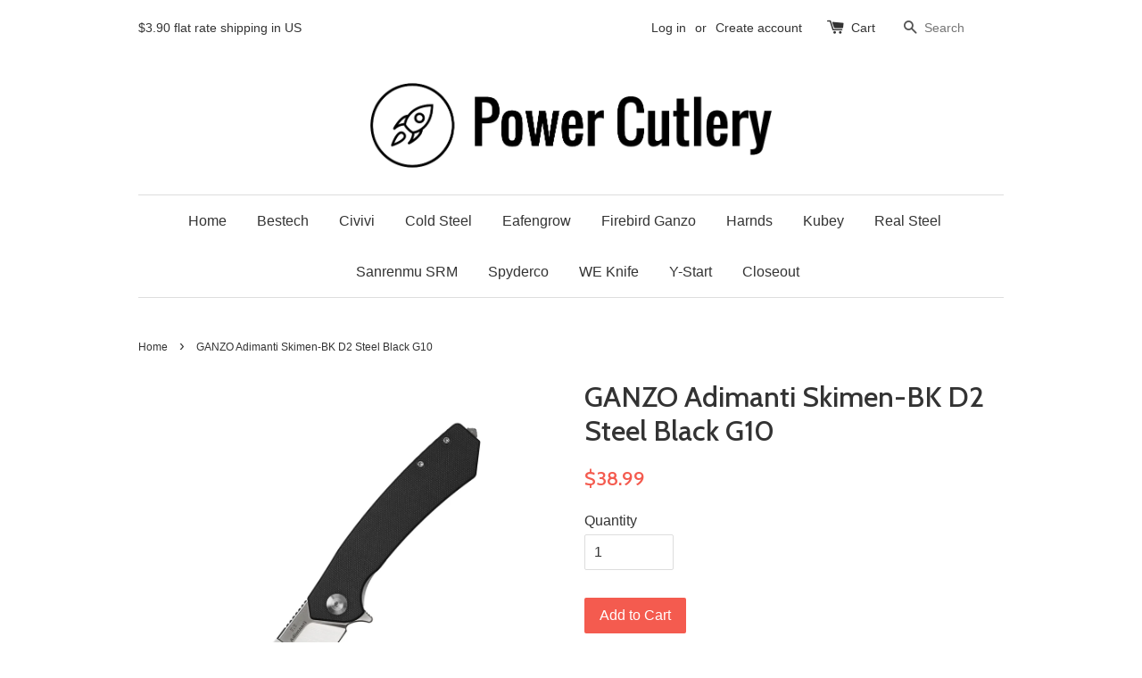

--- FILE ---
content_type: text/html; charset=utf-8
request_url: https://www.powercutlery.com/products/ganzo-adimanti-skimen-d2-steel-black-g10
body_size: 14438
content:
<!doctype html>
<!--[if lt IE 7]><html class="no-js lt-ie9 lt-ie8 lt-ie7" lang="en"> <![endif]-->
<!--[if IE 7]><html class="no-js lt-ie9 lt-ie8" lang="en"> <![endif]-->
<!--[if IE 8]><html class="no-js lt-ie9" lang="en"> <![endif]-->
<!--[if IE 9 ]><html class="ie9 no-js"> <![endif]-->
<!--[if (gt IE 9)|!(IE)]><!--> <html class="no-js"> <!--<![endif]-->
<head>

  <!-- Basic page needs ================================================== -->
  <meta charset="utf-8">
  <meta http-equiv="X-UA-Compatible" content="IE=edge,chrome=1">

  
  <link rel="shortcut icon" href="//www.powercutlery.com/cdn/shop/t/1/assets/favicon.png?v=7903244694931570571477554717" type="image/png" />
  

  <!-- Title and description ================================================== -->
  <title>
  GANZO Adimanti Skimen-BK D2 Steel Black G10 &ndash; Power Cutlery
  </title>

  
  <meta name="description" content="  Overall Length:   8.07” Blade Length:   3.34” Blade Thickness:   0.13” Blade Material:   D2 Blade Style:   Drop Point Blade Grind:   Flat Finish:   Satin Handle Length:   4.73” Handle Thickness:   0.70” Handle Material:   Stainless Steel, G10 Primary Color:   Black Weight:   4.23 oz. Pocket Clip:   Tip-Up Knife Type:">
  

  <!-- Social meta ================================================== -->
  

  <meta property="og:type" content="product">
  <meta property="og:title" content="GANZO Adimanti Skimen-BK D2 Steel Black G10">
  <meta property="og:url" content="https://www.powercutlery.com/products/ganzo-adimanti-skimen-d2-steel-black-g10">
  
  <meta property="og:image" content="http://www.powercutlery.com/cdn/shop/products/bk_d18457fa-4c55-4ede-bfb8-cda5a764c374_grande.jpg?v=1588138975">
  <meta property="og:image:secure_url" content="https://www.powercutlery.com/cdn/shop/products/bk_d18457fa-4c55-4ede-bfb8-cda5a764c374_grande.jpg?v=1588138975">
  
  <meta property="og:image" content="http://www.powercutlery.com/cdn/shop/products/bk2_grande.jpg?v=1588138976">
  <meta property="og:image:secure_url" content="https://www.powercutlery.com/cdn/shop/products/bk2_grande.jpg?v=1588138976">
  
  <meta property="og:image" content="http://www.powercutlery.com/cdn/shop/products/bk3_grande.jpg?v=1588138976">
  <meta property="og:image:secure_url" content="https://www.powercutlery.com/cdn/shop/products/bk3_grande.jpg?v=1588138976">
  
  <meta property="og:price:amount" content="38.99">
  <meta property="og:price:currency" content="USD">



  <meta property="og:description" content="  Overall Length:   8.07” Blade Length:   3.34” Blade Thickness:   0.13” Blade Material:   D2 Blade Style:   Drop Point Blade Grind:   Flat Finish:   Satin Handle Length:   4.73” Handle Thickness:   0.70” Handle Material:   Stainless Steel, G10 Primary Color:   Black Weight:   4.23 oz. Pocket Clip:   Tip-Up Knife Type:">


<meta property="og:site_name" content="Power Cutlery">



  <meta name="twitter:card" content="summary">




  <meta name="twitter:title" content="GANZO Adimanti Skimen-BK D2 Steel Black G10">
  <meta name="twitter:description" content="
 
Overall Length:   8.07”
Blade Length:   3.34”
Blade Thickness:   0.13”
Blade Material:   D2
Blade Style:   Drop Point
Blade Grind:   Flat
Finish:   Satin
Handle Length:   4.73”
Handle Thickness:   ">
  <meta name="twitter:image" content="https://www.powercutlery.com/cdn/shop/products/bk_d18457fa-4c55-4ede-bfb8-cda5a764c374_large.jpg?v=1588138975">
  <meta name="twitter:image:width" content="480">
  <meta name="twitter:image:height" content="480">



  <!-- Helpers ================================================== -->
  <link rel="canonical" href="https://www.powercutlery.com/products/ganzo-adimanti-skimen-d2-steel-black-g10">
  <meta name="viewport" content="width=device-width,initial-scale=1">
  <meta name="theme-color" content="#f45b4f">

  <!-- CSS ================================================== -->
  <link href="//www.powercutlery.com/cdn/shop/t/1/assets/timber.scss.css?v=117860137831566560471657527066" rel="stylesheet" type="text/css" media="all" />
  <link href="//www.powercutlery.com/cdn/shop/t/1/assets/theme.scss.css?v=15520664342880937061657527065" rel="stylesheet" type="text/css" media="all" />

  

  
    
    
    <link href="//fonts.googleapis.com/css?family=Cabin:500" rel="stylesheet" type="text/css" media="all" />
  




  <!-- Header hook for plugins ================================================== -->
  <script>window.performance && window.performance.mark && window.performance.mark('shopify.content_for_header.start');</script><meta id="shopify-digital-wallet" name="shopify-digital-wallet" content="/13672385/digital_wallets/dialog">
<meta name="shopify-checkout-api-token" content="9f819294d22d8a94be32de6256aa8583">
<link rel="alternate" type="application/json+oembed" href="https://www.powercutlery.com/products/ganzo-adimanti-skimen-d2-steel-black-g10.oembed">
<script async="async" src="/checkouts/internal/preloads.js?locale=en-US"></script>
<link rel="preconnect" href="https://shop.app" crossorigin="anonymous">
<script async="async" src="https://shop.app/checkouts/internal/preloads.js?locale=en-US&shop_id=13672385" crossorigin="anonymous"></script>
<script id="shopify-features" type="application/json">{"accessToken":"9f819294d22d8a94be32de6256aa8583","betas":["rich-media-storefront-analytics"],"domain":"www.powercutlery.com","predictiveSearch":true,"shopId":13672385,"locale":"en"}</script>
<script>var Shopify = Shopify || {};
Shopify.shop = "power-cutlery.myshopify.com";
Shopify.locale = "en";
Shopify.currency = {"active":"USD","rate":"1.0"};
Shopify.country = "US";
Shopify.theme = {"name":"launchpad-star","id":110681857,"schema_name":null,"schema_version":null,"theme_store_id":null,"role":"main"};
Shopify.theme.handle = "null";
Shopify.theme.style = {"id":null,"handle":null};
Shopify.cdnHost = "www.powercutlery.com/cdn";
Shopify.routes = Shopify.routes || {};
Shopify.routes.root = "/";</script>
<script type="module">!function(o){(o.Shopify=o.Shopify||{}).modules=!0}(window);</script>
<script>!function(o){function n(){var o=[];function n(){o.push(Array.prototype.slice.apply(arguments))}return n.q=o,n}var t=o.Shopify=o.Shopify||{};t.loadFeatures=n(),t.autoloadFeatures=n()}(window);</script>
<script>
  window.ShopifyPay = window.ShopifyPay || {};
  window.ShopifyPay.apiHost = "shop.app\/pay";
  window.ShopifyPay.redirectState = null;
</script>
<script id="shop-js-analytics" type="application/json">{"pageType":"product"}</script>
<script defer="defer" async type="module" src="//www.powercutlery.com/cdn/shopifycloud/shop-js/modules/v2/client.init-shop-cart-sync_BN7fPSNr.en.esm.js"></script>
<script defer="defer" async type="module" src="//www.powercutlery.com/cdn/shopifycloud/shop-js/modules/v2/chunk.common_Cbph3Kss.esm.js"></script>
<script defer="defer" async type="module" src="//www.powercutlery.com/cdn/shopifycloud/shop-js/modules/v2/chunk.modal_DKumMAJ1.esm.js"></script>
<script type="module">
  await import("//www.powercutlery.com/cdn/shopifycloud/shop-js/modules/v2/client.init-shop-cart-sync_BN7fPSNr.en.esm.js");
await import("//www.powercutlery.com/cdn/shopifycloud/shop-js/modules/v2/chunk.common_Cbph3Kss.esm.js");
await import("//www.powercutlery.com/cdn/shopifycloud/shop-js/modules/v2/chunk.modal_DKumMAJ1.esm.js");

  window.Shopify.SignInWithShop?.initShopCartSync?.({"fedCMEnabled":true,"windoidEnabled":true});

</script>
<script>
  window.Shopify = window.Shopify || {};
  if (!window.Shopify.featureAssets) window.Shopify.featureAssets = {};
  window.Shopify.featureAssets['shop-js'] = {"shop-cart-sync":["modules/v2/client.shop-cart-sync_CJVUk8Jm.en.esm.js","modules/v2/chunk.common_Cbph3Kss.esm.js","modules/v2/chunk.modal_DKumMAJ1.esm.js"],"init-fed-cm":["modules/v2/client.init-fed-cm_7Fvt41F4.en.esm.js","modules/v2/chunk.common_Cbph3Kss.esm.js","modules/v2/chunk.modal_DKumMAJ1.esm.js"],"init-shop-email-lookup-coordinator":["modules/v2/client.init-shop-email-lookup-coordinator_Cc088_bR.en.esm.js","modules/v2/chunk.common_Cbph3Kss.esm.js","modules/v2/chunk.modal_DKumMAJ1.esm.js"],"init-windoid":["modules/v2/client.init-windoid_hPopwJRj.en.esm.js","modules/v2/chunk.common_Cbph3Kss.esm.js","modules/v2/chunk.modal_DKumMAJ1.esm.js"],"shop-button":["modules/v2/client.shop-button_B0jaPSNF.en.esm.js","modules/v2/chunk.common_Cbph3Kss.esm.js","modules/v2/chunk.modal_DKumMAJ1.esm.js"],"shop-cash-offers":["modules/v2/client.shop-cash-offers_DPIskqss.en.esm.js","modules/v2/chunk.common_Cbph3Kss.esm.js","modules/v2/chunk.modal_DKumMAJ1.esm.js"],"shop-toast-manager":["modules/v2/client.shop-toast-manager_CK7RT69O.en.esm.js","modules/v2/chunk.common_Cbph3Kss.esm.js","modules/v2/chunk.modal_DKumMAJ1.esm.js"],"init-shop-cart-sync":["modules/v2/client.init-shop-cart-sync_BN7fPSNr.en.esm.js","modules/v2/chunk.common_Cbph3Kss.esm.js","modules/v2/chunk.modal_DKumMAJ1.esm.js"],"init-customer-accounts-sign-up":["modules/v2/client.init-customer-accounts-sign-up_CfPf4CXf.en.esm.js","modules/v2/client.shop-login-button_DeIztwXF.en.esm.js","modules/v2/chunk.common_Cbph3Kss.esm.js","modules/v2/chunk.modal_DKumMAJ1.esm.js"],"pay-button":["modules/v2/client.pay-button_CgIwFSYN.en.esm.js","modules/v2/chunk.common_Cbph3Kss.esm.js","modules/v2/chunk.modal_DKumMAJ1.esm.js"],"init-customer-accounts":["modules/v2/client.init-customer-accounts_DQ3x16JI.en.esm.js","modules/v2/client.shop-login-button_DeIztwXF.en.esm.js","modules/v2/chunk.common_Cbph3Kss.esm.js","modules/v2/chunk.modal_DKumMAJ1.esm.js"],"avatar":["modules/v2/client.avatar_BTnouDA3.en.esm.js"],"init-shop-for-new-customer-accounts":["modules/v2/client.init-shop-for-new-customer-accounts_CsZy_esa.en.esm.js","modules/v2/client.shop-login-button_DeIztwXF.en.esm.js","modules/v2/chunk.common_Cbph3Kss.esm.js","modules/v2/chunk.modal_DKumMAJ1.esm.js"],"shop-follow-button":["modules/v2/client.shop-follow-button_BRMJjgGd.en.esm.js","modules/v2/chunk.common_Cbph3Kss.esm.js","modules/v2/chunk.modal_DKumMAJ1.esm.js"],"checkout-modal":["modules/v2/client.checkout-modal_B9Drz_yf.en.esm.js","modules/v2/chunk.common_Cbph3Kss.esm.js","modules/v2/chunk.modal_DKumMAJ1.esm.js"],"shop-login-button":["modules/v2/client.shop-login-button_DeIztwXF.en.esm.js","modules/v2/chunk.common_Cbph3Kss.esm.js","modules/v2/chunk.modal_DKumMAJ1.esm.js"],"lead-capture":["modules/v2/client.lead-capture_DXYzFM3R.en.esm.js","modules/v2/chunk.common_Cbph3Kss.esm.js","modules/v2/chunk.modal_DKumMAJ1.esm.js"],"shop-login":["modules/v2/client.shop-login_CA5pJqmO.en.esm.js","modules/v2/chunk.common_Cbph3Kss.esm.js","modules/v2/chunk.modal_DKumMAJ1.esm.js"],"payment-terms":["modules/v2/client.payment-terms_BxzfvcZJ.en.esm.js","modules/v2/chunk.common_Cbph3Kss.esm.js","modules/v2/chunk.modal_DKumMAJ1.esm.js"]};
</script>
<script id="__st">var __st={"a":13672385,"offset":-28800,"reqid":"1daef0f7-62e6-4d07-9bf2-d35a0ac85662-1770065322","pageurl":"www.powercutlery.com\/products\/ganzo-adimanti-skimen-d2-steel-black-g10","u":"70e7cfce1fb7","p":"product","rtyp":"product","rid":4959410978951};</script>
<script>window.ShopifyPaypalV4VisibilityTracking = true;</script>
<script id="captcha-bootstrap">!function(){'use strict';const t='contact',e='account',n='new_comment',o=[[t,t],['blogs',n],['comments',n],[t,'customer']],c=[[e,'customer_login'],[e,'guest_login'],[e,'recover_customer_password'],[e,'create_customer']],r=t=>t.map((([t,e])=>`form[action*='/${t}']:not([data-nocaptcha='true']) input[name='form_type'][value='${e}']`)).join(','),a=t=>()=>t?[...document.querySelectorAll(t)].map((t=>t.form)):[];function s(){const t=[...o],e=r(t);return a(e)}const i='password',u='form_key',d=['recaptcha-v3-token','g-recaptcha-response','h-captcha-response',i],f=()=>{try{return window.sessionStorage}catch{return}},m='__shopify_v',_=t=>t.elements[u];function p(t,e,n=!1){try{const o=window.sessionStorage,c=JSON.parse(o.getItem(e)),{data:r}=function(t){const{data:e,action:n}=t;return t[m]||n?{data:e,action:n}:{data:t,action:n}}(c);for(const[e,n]of Object.entries(r))t.elements[e]&&(t.elements[e].value=n);n&&o.removeItem(e)}catch(o){console.error('form repopulation failed',{error:o})}}const l='form_type',E='cptcha';function T(t){t.dataset[E]=!0}const w=window,h=w.document,L='Shopify',v='ce_forms',y='captcha';let A=!1;((t,e)=>{const n=(g='f06e6c50-85a8-45c8-87d0-21a2b65856fe',I='https://cdn.shopify.com/shopifycloud/storefront-forms-hcaptcha/ce_storefront_forms_captcha_hcaptcha.v1.5.2.iife.js',D={infoText:'Protected by hCaptcha',privacyText:'Privacy',termsText:'Terms'},(t,e,n)=>{const o=w[L][v],c=o.bindForm;if(c)return c(t,g,e,D).then(n);var r;o.q.push([[t,g,e,D],n]),r=I,A||(h.body.append(Object.assign(h.createElement('script'),{id:'captcha-provider',async:!0,src:r})),A=!0)});var g,I,D;w[L]=w[L]||{},w[L][v]=w[L][v]||{},w[L][v].q=[],w[L][y]=w[L][y]||{},w[L][y].protect=function(t,e){n(t,void 0,e),T(t)},Object.freeze(w[L][y]),function(t,e,n,w,h,L){const[v,y,A,g]=function(t,e,n){const i=e?o:[],u=t?c:[],d=[...i,...u],f=r(d),m=r(i),_=r(d.filter((([t,e])=>n.includes(e))));return[a(f),a(m),a(_),s()]}(w,h,L),I=t=>{const e=t.target;return e instanceof HTMLFormElement?e:e&&e.form},D=t=>v().includes(t);t.addEventListener('submit',(t=>{const e=I(t);if(!e)return;const n=D(e)&&!e.dataset.hcaptchaBound&&!e.dataset.recaptchaBound,o=_(e),c=g().includes(e)&&(!o||!o.value);(n||c)&&t.preventDefault(),c&&!n&&(function(t){try{if(!f())return;!function(t){const e=f();if(!e)return;const n=_(t);if(!n)return;const o=n.value;o&&e.removeItem(o)}(t);const e=Array.from(Array(32),(()=>Math.random().toString(36)[2])).join('');!function(t,e){_(t)||t.append(Object.assign(document.createElement('input'),{type:'hidden',name:u})),t.elements[u].value=e}(t,e),function(t,e){const n=f();if(!n)return;const o=[...t.querySelectorAll(`input[type='${i}']`)].map((({name:t})=>t)),c=[...d,...o],r={};for(const[a,s]of new FormData(t).entries())c.includes(a)||(r[a]=s);n.setItem(e,JSON.stringify({[m]:1,action:t.action,data:r}))}(t,e)}catch(e){console.error('failed to persist form',e)}}(e),e.submit())}));const S=(t,e)=>{t&&!t.dataset[E]&&(n(t,e.some((e=>e===t))),T(t))};for(const o of['focusin','change'])t.addEventListener(o,(t=>{const e=I(t);D(e)&&S(e,y())}));const B=e.get('form_key'),M=e.get(l),P=B&&M;t.addEventListener('DOMContentLoaded',(()=>{const t=y();if(P)for(const e of t)e.elements[l].value===M&&p(e,B);[...new Set([...A(),...v().filter((t=>'true'===t.dataset.shopifyCaptcha))])].forEach((e=>S(e,t)))}))}(h,new URLSearchParams(w.location.search),n,t,e,['guest_login'])})(!0,!0)}();</script>
<script integrity="sha256-4kQ18oKyAcykRKYeNunJcIwy7WH5gtpwJnB7kiuLZ1E=" data-source-attribution="shopify.loadfeatures" defer="defer" src="//www.powercutlery.com/cdn/shopifycloud/storefront/assets/storefront/load_feature-a0a9edcb.js" crossorigin="anonymous"></script>
<script crossorigin="anonymous" defer="defer" src="//www.powercutlery.com/cdn/shopifycloud/storefront/assets/shopify_pay/storefront-65b4c6d7.js?v=20250812"></script>
<script data-source-attribution="shopify.dynamic_checkout.dynamic.init">var Shopify=Shopify||{};Shopify.PaymentButton=Shopify.PaymentButton||{isStorefrontPortableWallets:!0,init:function(){window.Shopify.PaymentButton.init=function(){};var t=document.createElement("script");t.src="https://www.powercutlery.com/cdn/shopifycloud/portable-wallets/latest/portable-wallets.en.js",t.type="module",document.head.appendChild(t)}};
</script>
<script data-source-attribution="shopify.dynamic_checkout.buyer_consent">
  function portableWalletsHideBuyerConsent(e){var t=document.getElementById("shopify-buyer-consent"),n=document.getElementById("shopify-subscription-policy-button");t&&n&&(t.classList.add("hidden"),t.setAttribute("aria-hidden","true"),n.removeEventListener("click",e))}function portableWalletsShowBuyerConsent(e){var t=document.getElementById("shopify-buyer-consent"),n=document.getElementById("shopify-subscription-policy-button");t&&n&&(t.classList.remove("hidden"),t.removeAttribute("aria-hidden"),n.addEventListener("click",e))}window.Shopify?.PaymentButton&&(window.Shopify.PaymentButton.hideBuyerConsent=portableWalletsHideBuyerConsent,window.Shopify.PaymentButton.showBuyerConsent=portableWalletsShowBuyerConsent);
</script>
<script data-source-attribution="shopify.dynamic_checkout.cart.bootstrap">document.addEventListener("DOMContentLoaded",(function(){function t(){return document.querySelector("shopify-accelerated-checkout-cart, shopify-accelerated-checkout")}if(t())Shopify.PaymentButton.init();else{new MutationObserver((function(e,n){t()&&(Shopify.PaymentButton.init(),n.disconnect())})).observe(document.body,{childList:!0,subtree:!0})}}));
</script>
<link id="shopify-accelerated-checkout-styles" rel="stylesheet" media="screen" href="https://www.powercutlery.com/cdn/shopifycloud/portable-wallets/latest/accelerated-checkout-backwards-compat.css" crossorigin="anonymous">
<style id="shopify-accelerated-checkout-cart">
        #shopify-buyer-consent {
  margin-top: 1em;
  display: inline-block;
  width: 100%;
}

#shopify-buyer-consent.hidden {
  display: none;
}

#shopify-subscription-policy-button {
  background: none;
  border: none;
  padding: 0;
  text-decoration: underline;
  font-size: inherit;
  cursor: pointer;
}

#shopify-subscription-policy-button::before {
  box-shadow: none;
}

      </style>

<script>window.performance && window.performance.mark && window.performance.mark('shopify.content_for_header.end');</script>

  

<!--[if lt IE 9]>
<script src="//cdnjs.cloudflare.com/ajax/libs/html5shiv/3.7.2/html5shiv.min.js" type="text/javascript"></script>
<script src="//www.powercutlery.com/cdn/shop/t/1/assets/respond.min.js?v=52248677837542619231467254327" type="text/javascript"></script>
<link href="//www.powercutlery.com/cdn/shop/t/1/assets/respond-proxy.html" id="respond-proxy" rel="respond-proxy" />
<link href="//www.powercutlery.com/search?q=745453ce890e5ada784b73690b9f2eb3" id="respond-redirect" rel="respond-redirect" />
<script src="//www.powercutlery.com/search?q=745453ce890e5ada784b73690b9f2eb3" type="text/javascript"></script>
<![endif]-->



  <script src="//ajax.googleapis.com/ajax/libs/jquery/1.11.0/jquery.min.js" type="text/javascript"></script>
  <script src="//www.powercutlery.com/cdn/shop/t/1/assets/modernizr.min.js?v=26620055551102246001467254327" type="text/javascript"></script>

  
  

<link href="https://monorail-edge.shopifysvc.com" rel="dns-prefetch">
<script>(function(){if ("sendBeacon" in navigator && "performance" in window) {try {var session_token_from_headers = performance.getEntriesByType('navigation')[0].serverTiming.find(x => x.name == '_s').description;} catch {var session_token_from_headers = undefined;}var session_cookie_matches = document.cookie.match(/_shopify_s=([^;]*)/);var session_token_from_cookie = session_cookie_matches && session_cookie_matches.length === 2 ? session_cookie_matches[1] : "";var session_token = session_token_from_headers || session_token_from_cookie || "";function handle_abandonment_event(e) {var entries = performance.getEntries().filter(function(entry) {return /monorail-edge.shopifysvc.com/.test(entry.name);});if (!window.abandonment_tracked && entries.length === 0) {window.abandonment_tracked = true;var currentMs = Date.now();var navigation_start = performance.timing.navigationStart;var payload = {shop_id: 13672385,url: window.location.href,navigation_start,duration: currentMs - navigation_start,session_token,page_type: "product"};window.navigator.sendBeacon("https://monorail-edge.shopifysvc.com/v1/produce", JSON.stringify({schema_id: "online_store_buyer_site_abandonment/1.1",payload: payload,metadata: {event_created_at_ms: currentMs,event_sent_at_ms: currentMs}}));}}window.addEventListener('pagehide', handle_abandonment_event);}}());</script>
<script id="web-pixels-manager-setup">(function e(e,d,r,n,o){if(void 0===o&&(o={}),!Boolean(null===(a=null===(i=window.Shopify)||void 0===i?void 0:i.analytics)||void 0===a?void 0:a.replayQueue)){var i,a;window.Shopify=window.Shopify||{};var t=window.Shopify;t.analytics=t.analytics||{};var s=t.analytics;s.replayQueue=[],s.publish=function(e,d,r){return s.replayQueue.push([e,d,r]),!0};try{self.performance.mark("wpm:start")}catch(e){}var l=function(){var e={modern:/Edge?\/(1{2}[4-9]|1[2-9]\d|[2-9]\d{2}|\d{4,})\.\d+(\.\d+|)|Firefox\/(1{2}[4-9]|1[2-9]\d|[2-9]\d{2}|\d{4,})\.\d+(\.\d+|)|Chrom(ium|e)\/(9{2}|\d{3,})\.\d+(\.\d+|)|(Maci|X1{2}).+ Version\/(15\.\d+|(1[6-9]|[2-9]\d|\d{3,})\.\d+)([,.]\d+|)( \(\w+\)|)( Mobile\/\w+|) Safari\/|Chrome.+OPR\/(9{2}|\d{3,})\.\d+\.\d+|(CPU[ +]OS|iPhone[ +]OS|CPU[ +]iPhone|CPU IPhone OS|CPU iPad OS)[ +]+(15[._]\d+|(1[6-9]|[2-9]\d|\d{3,})[._]\d+)([._]\d+|)|Android:?[ /-](13[3-9]|1[4-9]\d|[2-9]\d{2}|\d{4,})(\.\d+|)(\.\d+|)|Android.+Firefox\/(13[5-9]|1[4-9]\d|[2-9]\d{2}|\d{4,})\.\d+(\.\d+|)|Android.+Chrom(ium|e)\/(13[3-9]|1[4-9]\d|[2-9]\d{2}|\d{4,})\.\d+(\.\d+|)|SamsungBrowser\/([2-9]\d|\d{3,})\.\d+/,legacy:/Edge?\/(1[6-9]|[2-9]\d|\d{3,})\.\d+(\.\d+|)|Firefox\/(5[4-9]|[6-9]\d|\d{3,})\.\d+(\.\d+|)|Chrom(ium|e)\/(5[1-9]|[6-9]\d|\d{3,})\.\d+(\.\d+|)([\d.]+$|.*Safari\/(?![\d.]+ Edge\/[\d.]+$))|(Maci|X1{2}).+ Version\/(10\.\d+|(1[1-9]|[2-9]\d|\d{3,})\.\d+)([,.]\d+|)( \(\w+\)|)( Mobile\/\w+|) Safari\/|Chrome.+OPR\/(3[89]|[4-9]\d|\d{3,})\.\d+\.\d+|(CPU[ +]OS|iPhone[ +]OS|CPU[ +]iPhone|CPU IPhone OS|CPU iPad OS)[ +]+(10[._]\d+|(1[1-9]|[2-9]\d|\d{3,})[._]\d+)([._]\d+|)|Android:?[ /-](13[3-9]|1[4-9]\d|[2-9]\d{2}|\d{4,})(\.\d+|)(\.\d+|)|Mobile Safari.+OPR\/([89]\d|\d{3,})\.\d+\.\d+|Android.+Firefox\/(13[5-9]|1[4-9]\d|[2-9]\d{2}|\d{4,})\.\d+(\.\d+|)|Android.+Chrom(ium|e)\/(13[3-9]|1[4-9]\d|[2-9]\d{2}|\d{4,})\.\d+(\.\d+|)|Android.+(UC? ?Browser|UCWEB|U3)[ /]?(15\.([5-9]|\d{2,})|(1[6-9]|[2-9]\d|\d{3,})\.\d+)\.\d+|SamsungBrowser\/(5\.\d+|([6-9]|\d{2,})\.\d+)|Android.+MQ{2}Browser\/(14(\.(9|\d{2,})|)|(1[5-9]|[2-9]\d|\d{3,})(\.\d+|))(\.\d+|)|K[Aa][Ii]OS\/(3\.\d+|([4-9]|\d{2,})\.\d+)(\.\d+|)/},d=e.modern,r=e.legacy,n=navigator.userAgent;return n.match(d)?"modern":n.match(r)?"legacy":"unknown"}(),u="modern"===l?"modern":"legacy",c=(null!=n?n:{modern:"",legacy:""})[u],f=function(e){return[e.baseUrl,"/wpm","/b",e.hashVersion,"modern"===e.buildTarget?"m":"l",".js"].join("")}({baseUrl:d,hashVersion:r,buildTarget:u}),m=function(e){var d=e.version,r=e.bundleTarget,n=e.surface,o=e.pageUrl,i=e.monorailEndpoint;return{emit:function(e){var a=e.status,t=e.errorMsg,s=(new Date).getTime(),l=JSON.stringify({metadata:{event_sent_at_ms:s},events:[{schema_id:"web_pixels_manager_load/3.1",payload:{version:d,bundle_target:r,page_url:o,status:a,surface:n,error_msg:t},metadata:{event_created_at_ms:s}}]});if(!i)return console&&console.warn&&console.warn("[Web Pixels Manager] No Monorail endpoint provided, skipping logging."),!1;try{return self.navigator.sendBeacon.bind(self.navigator)(i,l)}catch(e){}var u=new XMLHttpRequest;try{return u.open("POST",i,!0),u.setRequestHeader("Content-Type","text/plain"),u.send(l),!0}catch(e){return console&&console.warn&&console.warn("[Web Pixels Manager] Got an unhandled error while logging to Monorail."),!1}}}}({version:r,bundleTarget:l,surface:e.surface,pageUrl:self.location.href,monorailEndpoint:e.monorailEndpoint});try{o.browserTarget=l,function(e){var d=e.src,r=e.async,n=void 0===r||r,o=e.onload,i=e.onerror,a=e.sri,t=e.scriptDataAttributes,s=void 0===t?{}:t,l=document.createElement("script"),u=document.querySelector("head"),c=document.querySelector("body");if(l.async=n,l.src=d,a&&(l.integrity=a,l.crossOrigin="anonymous"),s)for(var f in s)if(Object.prototype.hasOwnProperty.call(s,f))try{l.dataset[f]=s[f]}catch(e){}if(o&&l.addEventListener("load",o),i&&l.addEventListener("error",i),u)u.appendChild(l);else{if(!c)throw new Error("Did not find a head or body element to append the script");c.appendChild(l)}}({src:f,async:!0,onload:function(){if(!function(){var e,d;return Boolean(null===(d=null===(e=window.Shopify)||void 0===e?void 0:e.analytics)||void 0===d?void 0:d.initialized)}()){var d=window.webPixelsManager.init(e)||void 0;if(d){var r=window.Shopify.analytics;r.replayQueue.forEach((function(e){var r=e[0],n=e[1],o=e[2];d.publishCustomEvent(r,n,o)})),r.replayQueue=[],r.publish=d.publishCustomEvent,r.visitor=d.visitor,r.initialized=!0}}},onerror:function(){return m.emit({status:"failed",errorMsg:"".concat(f," has failed to load")})},sri:function(e){var d=/^sha384-[A-Za-z0-9+/=]+$/;return"string"==typeof e&&d.test(e)}(c)?c:"",scriptDataAttributes:o}),m.emit({status:"loading"})}catch(e){m.emit({status:"failed",errorMsg:(null==e?void 0:e.message)||"Unknown error"})}}})({shopId: 13672385,storefrontBaseUrl: "https://www.powercutlery.com",extensionsBaseUrl: "https://extensions.shopifycdn.com/cdn/shopifycloud/web-pixels-manager",monorailEndpoint: "https://monorail-edge.shopifysvc.com/unstable/produce_batch",surface: "storefront-renderer",enabledBetaFlags: ["2dca8a86"],webPixelsConfigList: [{"id":"shopify-app-pixel","configuration":"{}","eventPayloadVersion":"v1","runtimeContext":"STRICT","scriptVersion":"0450","apiClientId":"shopify-pixel","type":"APP","privacyPurposes":["ANALYTICS","MARKETING"]},{"id":"shopify-custom-pixel","eventPayloadVersion":"v1","runtimeContext":"LAX","scriptVersion":"0450","apiClientId":"shopify-pixel","type":"CUSTOM","privacyPurposes":["ANALYTICS","MARKETING"]}],isMerchantRequest: false,initData: {"shop":{"name":"Power Cutlery","paymentSettings":{"currencyCode":"USD"},"myshopifyDomain":"power-cutlery.myshopify.com","countryCode":"US","storefrontUrl":"https:\/\/www.powercutlery.com"},"customer":null,"cart":null,"checkout":null,"productVariants":[{"price":{"amount":38.99,"currencyCode":"USD"},"product":{"title":"GANZO Adimanti Skimen-BK D2 Steel Black G10","vendor":"Power Cutlery","id":"4959410978951","untranslatedTitle":"GANZO Adimanti Skimen-BK D2 Steel Black G10","url":"\/products\/ganzo-adimanti-skimen-d2-steel-black-g10","type":""},"id":"33985629257863","image":{"src":"\/\/www.powercutlery.com\/cdn\/shop\/products\/bk_d18457fa-4c55-4ede-bfb8-cda5a764c374.jpg?v=1588138975"},"sku":"","title":"Default Title","untranslatedTitle":"Default Title"}],"purchasingCompany":null},},"https://www.powercutlery.com/cdn","3918e4e0wbf3ac3cepc5707306mb02b36c6",{"modern":"","legacy":""},{"shopId":"13672385","storefrontBaseUrl":"https:\/\/www.powercutlery.com","extensionBaseUrl":"https:\/\/extensions.shopifycdn.com\/cdn\/shopifycloud\/web-pixels-manager","surface":"storefront-renderer","enabledBetaFlags":"[\"2dca8a86\"]","isMerchantRequest":"false","hashVersion":"3918e4e0wbf3ac3cepc5707306mb02b36c6","publish":"custom","events":"[[\"page_viewed\",{}],[\"product_viewed\",{\"productVariant\":{\"price\":{\"amount\":38.99,\"currencyCode\":\"USD\"},\"product\":{\"title\":\"GANZO Adimanti Skimen-BK D2 Steel Black G10\",\"vendor\":\"Power Cutlery\",\"id\":\"4959410978951\",\"untranslatedTitle\":\"GANZO Adimanti Skimen-BK D2 Steel Black G10\",\"url\":\"\/products\/ganzo-adimanti-skimen-d2-steel-black-g10\",\"type\":\"\"},\"id\":\"33985629257863\",\"image\":{\"src\":\"\/\/www.powercutlery.com\/cdn\/shop\/products\/bk_d18457fa-4c55-4ede-bfb8-cda5a764c374.jpg?v=1588138975\"},\"sku\":\"\",\"title\":\"Default Title\",\"untranslatedTitle\":\"Default Title\"}}]]"});</script><script>
  window.ShopifyAnalytics = window.ShopifyAnalytics || {};
  window.ShopifyAnalytics.meta = window.ShopifyAnalytics.meta || {};
  window.ShopifyAnalytics.meta.currency = 'USD';
  var meta = {"product":{"id":4959410978951,"gid":"gid:\/\/shopify\/Product\/4959410978951","vendor":"Power Cutlery","type":"","handle":"ganzo-adimanti-skimen-d2-steel-black-g10","variants":[{"id":33985629257863,"price":3899,"name":"GANZO Adimanti Skimen-BK D2 Steel Black G10","public_title":null,"sku":""}],"remote":false},"page":{"pageType":"product","resourceType":"product","resourceId":4959410978951,"requestId":"1daef0f7-62e6-4d07-9bf2-d35a0ac85662-1770065322"}};
  for (var attr in meta) {
    window.ShopifyAnalytics.meta[attr] = meta[attr];
  }
</script>
<script class="analytics">
  (function () {
    var customDocumentWrite = function(content) {
      var jquery = null;

      if (window.jQuery) {
        jquery = window.jQuery;
      } else if (window.Checkout && window.Checkout.$) {
        jquery = window.Checkout.$;
      }

      if (jquery) {
        jquery('body').append(content);
      }
    };

    var hasLoggedConversion = function(token) {
      if (token) {
        return document.cookie.indexOf('loggedConversion=' + token) !== -1;
      }
      return false;
    }

    var setCookieIfConversion = function(token) {
      if (token) {
        var twoMonthsFromNow = new Date(Date.now());
        twoMonthsFromNow.setMonth(twoMonthsFromNow.getMonth() + 2);

        document.cookie = 'loggedConversion=' + token + '; expires=' + twoMonthsFromNow;
      }
    }

    var trekkie = window.ShopifyAnalytics.lib = window.trekkie = window.trekkie || [];
    if (trekkie.integrations) {
      return;
    }
    trekkie.methods = [
      'identify',
      'page',
      'ready',
      'track',
      'trackForm',
      'trackLink'
    ];
    trekkie.factory = function(method) {
      return function() {
        var args = Array.prototype.slice.call(arguments);
        args.unshift(method);
        trekkie.push(args);
        return trekkie;
      };
    };
    for (var i = 0; i < trekkie.methods.length; i++) {
      var key = trekkie.methods[i];
      trekkie[key] = trekkie.factory(key);
    }
    trekkie.load = function(config) {
      trekkie.config = config || {};
      trekkie.config.initialDocumentCookie = document.cookie;
      var first = document.getElementsByTagName('script')[0];
      var script = document.createElement('script');
      script.type = 'text/javascript';
      script.onerror = function(e) {
        var scriptFallback = document.createElement('script');
        scriptFallback.type = 'text/javascript';
        scriptFallback.onerror = function(error) {
                var Monorail = {
      produce: function produce(monorailDomain, schemaId, payload) {
        var currentMs = new Date().getTime();
        var event = {
          schema_id: schemaId,
          payload: payload,
          metadata: {
            event_created_at_ms: currentMs,
            event_sent_at_ms: currentMs
          }
        };
        return Monorail.sendRequest("https://" + monorailDomain + "/v1/produce", JSON.stringify(event));
      },
      sendRequest: function sendRequest(endpointUrl, payload) {
        // Try the sendBeacon API
        if (window && window.navigator && typeof window.navigator.sendBeacon === 'function' && typeof window.Blob === 'function' && !Monorail.isIos12()) {
          var blobData = new window.Blob([payload], {
            type: 'text/plain'
          });

          if (window.navigator.sendBeacon(endpointUrl, blobData)) {
            return true;
          } // sendBeacon was not successful

        } // XHR beacon

        var xhr = new XMLHttpRequest();

        try {
          xhr.open('POST', endpointUrl);
          xhr.setRequestHeader('Content-Type', 'text/plain');
          xhr.send(payload);
        } catch (e) {
          console.log(e);
        }

        return false;
      },
      isIos12: function isIos12() {
        return window.navigator.userAgent.lastIndexOf('iPhone; CPU iPhone OS 12_') !== -1 || window.navigator.userAgent.lastIndexOf('iPad; CPU OS 12_') !== -1;
      }
    };
    Monorail.produce('monorail-edge.shopifysvc.com',
      'trekkie_storefront_load_errors/1.1',
      {shop_id: 13672385,
      theme_id: 110681857,
      app_name: "storefront",
      context_url: window.location.href,
      source_url: "//www.powercutlery.com/cdn/s/trekkie.storefront.c59ea00e0474b293ae6629561379568a2d7c4bba.min.js"});

        };
        scriptFallback.async = true;
        scriptFallback.src = '//www.powercutlery.com/cdn/s/trekkie.storefront.c59ea00e0474b293ae6629561379568a2d7c4bba.min.js';
        first.parentNode.insertBefore(scriptFallback, first);
      };
      script.async = true;
      script.src = '//www.powercutlery.com/cdn/s/trekkie.storefront.c59ea00e0474b293ae6629561379568a2d7c4bba.min.js';
      first.parentNode.insertBefore(script, first);
    };
    trekkie.load(
      {"Trekkie":{"appName":"storefront","development":false,"defaultAttributes":{"shopId":13672385,"isMerchantRequest":null,"themeId":110681857,"themeCityHash":"697681962872135154","contentLanguage":"en","currency":"USD","eventMetadataId":"f494f6c1-b241-4b30-b73f-d591878e276b"},"isServerSideCookieWritingEnabled":true,"monorailRegion":"shop_domain","enabledBetaFlags":["65f19447","b5387b81"]},"Session Attribution":{},"S2S":{"facebookCapiEnabled":false,"source":"trekkie-storefront-renderer","apiClientId":580111}}
    );

    var loaded = false;
    trekkie.ready(function() {
      if (loaded) return;
      loaded = true;

      window.ShopifyAnalytics.lib = window.trekkie;

      var originalDocumentWrite = document.write;
      document.write = customDocumentWrite;
      try { window.ShopifyAnalytics.merchantGoogleAnalytics.call(this); } catch(error) {};
      document.write = originalDocumentWrite;

      window.ShopifyAnalytics.lib.page(null,{"pageType":"product","resourceType":"product","resourceId":4959410978951,"requestId":"1daef0f7-62e6-4d07-9bf2-d35a0ac85662-1770065322","shopifyEmitted":true});

      var match = window.location.pathname.match(/checkouts\/(.+)\/(thank_you|post_purchase)/)
      var token = match? match[1]: undefined;
      if (!hasLoggedConversion(token)) {
        setCookieIfConversion(token);
        window.ShopifyAnalytics.lib.track("Viewed Product",{"currency":"USD","variantId":33985629257863,"productId":4959410978951,"productGid":"gid:\/\/shopify\/Product\/4959410978951","name":"GANZO Adimanti Skimen-BK D2 Steel Black G10","price":"38.99","sku":"","brand":"Power Cutlery","variant":null,"category":"","nonInteraction":true,"remote":false},undefined,undefined,{"shopifyEmitted":true});
      window.ShopifyAnalytics.lib.track("monorail:\/\/trekkie_storefront_viewed_product\/1.1",{"currency":"USD","variantId":33985629257863,"productId":4959410978951,"productGid":"gid:\/\/shopify\/Product\/4959410978951","name":"GANZO Adimanti Skimen-BK D2 Steel Black G10","price":"38.99","sku":"","brand":"Power Cutlery","variant":null,"category":"","nonInteraction":true,"remote":false,"referer":"https:\/\/www.powercutlery.com\/products\/ganzo-adimanti-skimen-d2-steel-black-g10"});
      }
    });


        var eventsListenerScript = document.createElement('script');
        eventsListenerScript.async = true;
        eventsListenerScript.src = "//www.powercutlery.com/cdn/shopifycloud/storefront/assets/shop_events_listener-3da45d37.js";
        document.getElementsByTagName('head')[0].appendChild(eventsListenerScript);

})();</script>
<script
  defer
  src="https://www.powercutlery.com/cdn/shopifycloud/perf-kit/shopify-perf-kit-3.1.0.min.js"
  data-application="storefront-renderer"
  data-shop-id="13672385"
  data-render-region="gcp-us-central1"
  data-page-type="product"
  data-theme-instance-id="110681857"
  data-theme-name=""
  data-theme-version=""
  data-monorail-region="shop_domain"
  data-resource-timing-sampling-rate="10"
  data-shs="true"
  data-shs-beacon="true"
  data-shs-export-with-fetch="true"
  data-shs-logs-sample-rate="1"
  data-shs-beacon-endpoint="https://www.powercutlery.com/api/collect"
></script>
</head>

<body id="ganzo-adimanti-skimen-bk-d2-steel-black-g10" class="template-product" >

  <div class="header-bar">
  <div class="wrapper medium-down--hide">
    <div class="large--display-table">

      
        <div class="header-bar__left large--display-table-cell">

          

          

          
            <div class="header-bar__module header-bar__message">
              $3.90 flat rate shipping in US
            </div>
          

        </div>
      

      <div class="header-bar__right large--display-table-cell">

        
          <ul class="header-bar__module header-bar__module--list">
            
              <li>
                <a href="/account/login" id="customer_login_link">Log in</a>
              </li>
              <li>
                or
              </li>
              <li>
                <a href="/account/register" id="customer_register_link">Create account</a>
              </li>
            
          </ul>
        

        <div class="header-bar__module">
          <span class="header-bar__sep" aria-hidden="true"></span>
          <a href="/cart" class="cart-page-link">
            <span class="icon icon-cart header-bar__cart-icon" aria-hidden="true"></span>
          </a>
        </div>

        <div class="header-bar__module">
          <a href="/cart" class="cart-page-link">
            Cart<span class="hidden-count">:</span>
            <span class="cart-count header-bar__cart-count hidden-count">0</span>
          </a>
        </div>

        
          
            <div class="header-bar__module header-bar__search">
              


  <form action="/search" method="get" class="header-bar__search-form clearfix" role="search">
    
    <button type="submit" class="btn icon-fallback-text header-bar__search-submit">
      <span class="icon icon-search" aria-hidden="true"></span>
      <span class="fallback-text">Search</span>
    </button>
    <input type="search" name="q" value="" aria-label="Search" class="header-bar__search-input" placeholder="Search">
  </form>


            </div>
          
        

      </div>
    </div>
  </div>
  <div class="wrapper large--hide">
    <button type="button" class="mobile-nav-trigger" id="MobileNavTrigger">
      <span class="icon icon-hamburger" aria-hidden="true"></span>
      Menu
    </button>
    <a href="/cart" class="cart-page-link mobile-cart-page-link">
      <span class="icon icon-cart header-bar__cart-icon" aria-hidden="true"></span>
      Cart
      <span class="cart-count  hidden-count">0</span>
    </a>
  </div>
  <ul id="MobileNav" class="mobile-nav large--hide">
  
  
  
  <li class="mobile-nav__link" aria-haspopup="true">
    
      <a href="/" class="mobile-nav">
        Home
      </a>
    
  </li>
  
  
  <li class="mobile-nav__link" aria-haspopup="true">
    
      <a href="/collections/bestech-knives" class="mobile-nav">
        Bestech
      </a>
    
  </li>
  
  
  <li class="mobile-nav__link" aria-haspopup="true">
    
      <a href="/collections/civivi" class="mobile-nav">
        Civivi
      </a>
    
  </li>
  
  
  <li class="mobile-nav__link" aria-haspopup="true">
    
      <a href="/collections/cold-steel" class="mobile-nav">
        Cold Steel
      </a>
    
  </li>
  
  
  <li class="mobile-nav__link" aria-haspopup="true">
    
      <a href="/collections/eafengrow" class="mobile-nav">
        Eafengrow
      </a>
    
  </li>
  
  
  <li class="mobile-nav__link" aria-haspopup="true">
    
      <a href="/collections/GANZO" class="mobile-nav">
        Firebird Ganzo
      </a>
    
  </li>
  
  
  <li class="mobile-nav__link" aria-haspopup="true">
    
      <a href="/collections/harnds" class="mobile-nav">
        Harnds
      </a>
    
  </li>
  
  
  <li class="mobile-nav__link" aria-haspopup="true">
    
      <a href="/collections/kubey" class="mobile-nav">
        Kubey
      </a>
    
  </li>
  
  
  <li class="mobile-nav__link" aria-haspopup="true">
    
      <a href="/collections/real-steel" class="mobile-nav">
        Real Steel
      </a>
    
  </li>
  
  
  <li class="mobile-nav__link" aria-haspopup="true">
    
      <a href="/collections/sanrenmu" class="mobile-nav">
        Sanrenmu SRM
      </a>
    
  </li>
  
  
  <li class="mobile-nav__link" aria-haspopup="true">
    
      <a href="/collections/spyderco" class="mobile-nav">
        Spyderco
      </a>
    
  </li>
  
  
  <li class="mobile-nav__link" aria-haspopup="true">
    
      <a href="/collections/we-knife" class="mobile-nav">
        WE Knife
      </a>
    
  </li>
  
  
  <li class="mobile-nav__link" aria-haspopup="true">
    
      <a href="/collections/y-start" class="mobile-nav">
        Y-Start
      </a>
    
  </li>
  
  
  <li class="mobile-nav__link" aria-haspopup="true">
    
      <a href="/collections/closeout" class="mobile-nav">
        Closeout
      </a>
    
  </li>
  

  
    
      <li class="mobile-nav__link">
        <a href="/account/login" id="customer_login_link">Log in</a>
      </li>
      <li class="mobile-nav__link">
        <a href="/account/register" id="customer_register_link">Create account</a>
      </li>
    
  
  
  <li class="mobile-nav__link">
    
      <div class="header-bar__module header-bar__search">
        


  <form action="/search" method="get" class="header-bar__search-form clearfix" role="search">
    
    <button type="submit" class="btn icon-fallback-text header-bar__search-submit">
      <span class="icon icon-search" aria-hidden="true"></span>
      <span class="fallback-text">Search</span>
    </button>
    <input type="search" name="q" value="" aria-label="Search" class="header-bar__search-input" placeholder="Search">
  </form>


      </div>
    
  </li>
  
</ul>

</div>


  <header class="site-header" role="banner">
    <div class="wrapper">

      

      <div class="grid--full">
        <div class="grid__item">
          
            <div class="h1 site-header__logo" itemscope itemtype="http://schema.org/Organization">
          
            
              <a href="/" class="logo-wrapper" itemprop="url">
                <img src="//www.powercutlery.com/cdn/shop/t/1/assets/logo.png?v=13281840649931896791474610812" alt="Power Cutlery" itemprop="logo">
              </a>
            
          
            </div>
          
          
            <p class="header-message large--hide">
              <small>$3.90 flat rate shipping in US</small>
            </p>
          
        </div>
      </div>
      <div class="grid--full medium-down--hide">
        <div class="grid__item">
          
<ul class="site-nav" id="AccessibleNav">
  
    
    
    
      <li >
        <a href="/" class="site-nav__link">Home</a>
      </li>
    
  
    
    
    
      <li >
        <a href="/collections/bestech-knives" class="site-nav__link">Bestech</a>
      </li>
    
  
    
    
    
      <li >
        <a href="/collections/civivi" class="site-nav__link">Civivi</a>
      </li>
    
  
    
    
    
      <li >
        <a href="/collections/cold-steel" class="site-nav__link">Cold Steel</a>
      </li>
    
  
    
    
    
      <li >
        <a href="/collections/eafengrow" class="site-nav__link">Eafengrow</a>
      </li>
    
  
    
    
    
      <li >
        <a href="/collections/GANZO" class="site-nav__link">Firebird Ganzo</a>
      </li>
    
  
    
    
    
      <li >
        <a href="/collections/harnds" class="site-nav__link">Harnds</a>
      </li>
    
  
    
    
    
      <li >
        <a href="/collections/kubey" class="site-nav__link">Kubey</a>
      </li>
    
  
    
    
    
      <li >
        <a href="/collections/real-steel" class="site-nav__link">Real Steel</a>
      </li>
    
  
    
    
    
      <li >
        <a href="/collections/sanrenmu" class="site-nav__link">Sanrenmu SRM</a>
      </li>
    
  
    
    
    
      <li >
        <a href="/collections/spyderco" class="site-nav__link">Spyderco</a>
      </li>
    
  
    
    
    
      <li >
        <a href="/collections/we-knife" class="site-nav__link">WE Knife</a>
      </li>
    
  
    
    
    
      <li >
        <a href="/collections/y-start" class="site-nav__link">Y-Start</a>
      </li>
    
  
    
    
    
      <li >
        <a href="/collections/closeout" class="site-nav__link">Closeout</a>
      </li>
    
  
</ul>

        </div>
      </div>

      

    </div>
  </header>

  <main class="wrapper main-content" role="main">
    <div class="grid">
        <div class="grid__item">
          <div itemscope itemtype="http://schema.org/Product">

  
  

  <meta itemprop="url" content="https://www.powercutlery.com/products/ganzo-adimanti-skimen-d2-steel-black-g10?variant=33985629257863">
  <meta itemprop="image" content="//www.powercutlery.com/cdn/shop/products/bk_d18457fa-4c55-4ede-bfb8-cda5a764c374_grande.jpg?v=1588138975">

  <div class="section-header section-header--breadcrumb">
    

<nav class="breadcrumb" role="navigation" aria-label="breadcrumbs">
  <a href="/" title="Back to the frontpage">Home</a>

  

    
    <span aria-hidden="true" class="breadcrumb__sep">&rsaquo;</span>
    <span>GANZO Adimanti Skimen-BK D2 Steel Black G10</span>

  
</nav>


  </div>

  <div class="product-single">
    <div class="grid product-single__hero">
      <div class="grid__item large--one-half">

        

          <div class="product-single__photos" id="ProductPhoto">
            <img src="//www.powercutlery.com/cdn/shop/products/bk_d18457fa-4c55-4ede-bfb8-cda5a764c374_1024x1024.jpg?v=1588138975" alt="GANZO Adimanti Skimen-BK D2 Steel Black G10" id="ProductPhotoImg" data-image-id="16410733576327">
          </div>

          

            <ul class="product-single__thumbnails grid-uniform" id="ProductThumbs">
              
                <li class="grid__item large--one-third medium-down--one-third">
                  <a data-image-id="16410733576327" href="//www.powercutlery.com/cdn/shop/products/bk_d18457fa-4c55-4ede-bfb8-cda5a764c374_1024x1024.jpg?v=1588138975" class="product-single__thumbnail">
                    <img src="//www.powercutlery.com/cdn/shop/products/bk_d18457fa-4c55-4ede-bfb8-cda5a764c374_grande.jpg?v=1588138975" alt="GANZO Adimanti Skimen-BK D2 Steel Black G10">
                  </a>
                </li>
              
                <li class="grid__item large--one-third medium-down--one-third">
                  <a data-image-id="16410733674631" href="//www.powercutlery.com/cdn/shop/products/bk2_1024x1024.jpg?v=1588138976" class="product-single__thumbnail">
                    <img src="//www.powercutlery.com/cdn/shop/products/bk2_grande.jpg?v=1588138976" alt="GANZO Adimanti Skimen-BK D2 Steel Black G10">
                  </a>
                </li>
              
                <li class="grid__item large--one-third medium-down--one-third">
                  <a data-image-id="16410733772935" href="//www.powercutlery.com/cdn/shop/products/bk3_1024x1024.jpg?v=1588138976" class="product-single__thumbnail">
                    <img src="//www.powercutlery.com/cdn/shop/products/bk3_grande.jpg?v=1588138976" alt="GANZO Adimanti Skimen-BK D2 Steel Black G10">
                  </a>
                </li>
              
                <li class="grid__item large--one-third medium-down--one-third">
                  <a data-image-id="16410733838471" href="//www.powercutlery.com/cdn/shop/products/bk4_1024x1024.jpg?v=1588138976" class="product-single__thumbnail">
                    <img src="//www.powercutlery.com/cdn/shop/products/bk4_grande.jpg?v=1588138976" alt="GANZO Adimanti Skimen-BK D2 Steel Black G10">
                  </a>
                </li>
              
                <li class="grid__item large--one-third medium-down--one-third">
                  <a data-image-id="16410733641863" href="//www.powercutlery.com/cdn/shop/products/bk5_1024x1024.jpg?v=1588138976" class="product-single__thumbnail">
                    <img src="//www.powercutlery.com/cdn/shop/products/bk5_grande.jpg?v=1588138976" alt="GANZO Adimanti Skimen-BK D2 Steel Black G10">
                  </a>
                </li>
              
            </ul>

          

        

        
        <ul class="gallery" class="hidden">
          
          <li data-image-id="16410733576327" class="gallery__item" data-mfp-src="//www.powercutlery.com/cdn/shop/products/bk_d18457fa-4c55-4ede-bfb8-cda5a764c374_1024x1024.jpg?v=1588138975"></li>
          
          <li data-image-id="16410733674631" class="gallery__item" data-mfp-src="//www.powercutlery.com/cdn/shop/products/bk2_1024x1024.jpg?v=1588138976"></li>
          
          <li data-image-id="16410733772935" class="gallery__item" data-mfp-src="//www.powercutlery.com/cdn/shop/products/bk3_1024x1024.jpg?v=1588138976"></li>
          
          <li data-image-id="16410733838471" class="gallery__item" data-mfp-src="//www.powercutlery.com/cdn/shop/products/bk4_1024x1024.jpg?v=1588138976"></li>
          
          <li data-image-id="16410733641863" class="gallery__item" data-mfp-src="//www.powercutlery.com/cdn/shop/products/bk5_1024x1024.jpg?v=1588138976"></li>
          
        </ul>
        

      </div>
      <div class="grid__item large--one-half">
        
        <h1 itemprop="name" content="GANZO Adimanti Skimen-BK D2 Steel Black G10">GANZO Adimanti Skimen-BK D2 Steel Black G10</h1>

        <div itemprop="offers" itemscope itemtype="http://schema.org/Offer">

          <meta itemprop="priceCurrency" content="USD">
          <link itemprop="availability" href="http://schema.org/InStock">

          <div class="product-single__prices">
            <span id="ProductPrice" class="product-single__price" itemprop="price" content="38.99">
              $38.99
            </span>

            
          </div>

          <form action="/cart/add" method="post" enctype="multipart/form-data" id="AddToCartForm">
            <select name="id" id="productSelect" class="product-single__variants">
              
                <option   selected="selected"  data-sku="" value="33985629257863">Default Title - $38.99 USD</option>
              
            </select>

            <div class="product-single__quantity">
              <label for="Quantity">Quantity</label>
              <input type="number" id="Quantity" name="quantity" value="1" min="1" class="quantity-selector">
            </div>

            <button type="submit" name="add" id="AddToCart" class="btn">
              <span id="AddToCartText">Add to Cart</span>
            </button>
          </form>

          <div class="product-description rte" itemprop="description">
            <div style="text-align: left;"></div>
<div style="text-align: left;"> 
<p>Overall Length:   8.07”</p>
<p>Blade Length:   3.34”</p>
<p>Blade Thickness:   0.13”</p>
<p>Blade Material:   D2</p>
<p>Blade Style:   Drop Point</p>
<p>Blade Grind:   Flat</p>
<p>Finish:   Satin</p>
<p>Handle Length:   4.73”</p>
<p>Handle Thickness:   0.70”</p>
<p>Handle Material:   Stainless Steel, G10</p>
<p>Primary Color:   Black</p>
<p>Weight:   4.23 oz.</p>
<p>Pocket Clip:   Tip-Up</p>
<p>Knife Type:   Manual</p>
<p>Lock Type:   Liner Lock</p>
<p>Brand:   GANZO Adimanti</p>
<p>Model:  Skimen-BK</p>
</div>
          </div>

          
            <hr class="hr--clear hr--small">
            




<div class="social-sharing is-clean" data-permalink="https://www.powercutlery.com/products/ganzo-adimanti-skimen-d2-steel-black-g10">

  
    <a target="_blank" href="//www.facebook.com/sharer.php?u=https://www.powercutlery.com/products/ganzo-adimanti-skimen-d2-steel-black-g10" class="share-facebook">
      <span class="icon icon-facebook"></span>
      <span class="share-title">Share</span>
      
        <span class="share-count">0</span>
      
    </a>
  

  
    <a target="_blank" href="//twitter.com/share?text=GANZO%20Adimanti%20Skimen-BK%20D2%20Steel%20Black%20G10&amp;url=https://www.powercutlery.com/products/ganzo-adimanti-skimen-d2-steel-black-g10" class="share-twitter">
      <span class="icon icon-twitter"></span>
      <span class="share-title">Tweet</span>
    </a>
  

  

    
      <a target="_blank" href="//pinterest.com/pin/create/button/?url=https://www.powercutlery.com/products/ganzo-adimanti-skimen-d2-steel-black-g10&amp;media=http://www.powercutlery.com/cdn/shop/products/bk_d18457fa-4c55-4ede-bfb8-cda5a764c374_1024x1024.jpg?v=1588138975&amp;description=GANZO%20Adimanti%20Skimen-BK%20D2%20Steel%20Black%20G10" class="share-pinterest">
        <span class="icon icon-pinterest"></span>
        <span class="share-title">Pin it</span>
        
          <span class="share-count">0</span>
        
      </a>
    

    
      <a target="_blank" href="//fancy.com/fancyit?ItemURL=https://www.powercutlery.com/products/ganzo-adimanti-skimen-d2-steel-black-g10&amp;Title=GANZO%20Adimanti%20Skimen-BK%20D2%20Steel%20Black%20G10&amp;Category=Other&amp;ImageURL=//www.powercutlery.com/cdn/shop/products/bk_d18457fa-4c55-4ede-bfb8-cda5a764c374_1024x1024.jpg?v=1588138975" class="share-fancy">
        <span class="icon icon-fancy"></span>
        <span class="share-title">Fancy</span>
      </a>
    

  

  
    <a target="_blank" href="//plus.google.com/share?url=https://www.powercutlery.com/products/ganzo-adimanti-skimen-d2-steel-black-g10" class="share-google">
      <!-- Cannot get Google+ share count with JS yet -->
      <span class="icon icon-google_plus"></span>
      
        <span class="share-count">+1</span>
      
    </a>
  

</div>

          
        </div>

      </div>
    </div>
  </div>

  
    





  <hr class="hr--clear hr--small">
  <div class="section-header section-header--medium">
    <h4 class="section-header__title">More from this collection</h4>
  </div>
  <div class="grid-uniform grid-link__container">
    
    
    
      
        
          
          











<div class="grid__item large--one-quarter medium--one-quarter small--one-half sold-out">
  <a href="/collections/ganzo/products/ganzo-firebird-fh922pt-gb-satin-d2-steel-g10" class="grid-link text-center">
    <span class="grid-link__image grid-link__image--product">
      
      
        <span class="badge badge--sold-out">
          <span class="badge__text">Sold Out</span>
        </span>
      
      <span class="grid-link__image-centered">
        <img src="//www.powercutlery.com/cdn/shop/products/10864.900x0_grande.jpg?v=1678449760" alt="GANZO FIREBIRD FH922PT-GB Satin D2 Steel G10">
      </span>
    </span>
    <p class="grid-link__title">GANZO FIREBIRD FH922PT-GB Satin D2 Steel G10</p>
    
    <p class="grid-link__meta">
      
      
      $27.99
    </p>
  </a>
</div>

        
      
    
      
        
          
          











<div class="grid__item large--one-quarter medium--one-quarter small--one-half sold-out">
  <a href="/collections/ganzo/products/ganzo-firebird-fh31b-gr-d2-steel-g10-handle-scales" class="grid-link text-center">
    <span class="grid-link__image grid-link__image--product">
      
      
        <span class="badge badge--sold-out">
          <span class="badge__text">Sold Out</span>
        </span>
      
      <span class="grid-link__image-centered">
        <img src="//www.powercutlery.com/cdn/shop/products/10963.900x0_grande.jpg?v=1671512574" alt="Ganzo Firebird FH31B-GR D2 Steel G10 Handle Scales">
      </span>
    </span>
    <p class="grid-link__title">Ganzo Firebird FH31B-GR D2 Steel G10 Handle Scales</p>
    
    <p class="grid-link__meta">
      
      
      $27.99
    </p>
  </a>
</div>

        
      
    
      
        
          
          











<div class="grid__item large--one-quarter medium--one-quarter small--one-half sold-out">
  <a href="/collections/ganzo/products/ganzo-firebird-fh922pt-bk-satin-d2-steel-g10-scales" class="grid-link text-center">
    <span class="grid-link__image grid-link__image--product">
      
      
        <span class="badge badge--sold-out">
          <span class="badge__text">Sold Out</span>
        </span>
      
      <span class="grid-link__image-centered">
        <img src="//www.powercutlery.com/cdn/shop/products/10828.900x0_grande.jpg?v=1671091365" alt="GANZO FIREBIRD FH922PT-BK Satin D2 Steel G10 Scales">
      </span>
    </span>
    <p class="grid-link__title">GANZO FIREBIRD FH922PT-BK Satin D2 Steel G10 Scales</p>
    
    <p class="grid-link__meta">
      
      
      $27.99
    </p>
  </a>
</div>

        
      
    
      
        
          
          











<div class="grid__item large--one-quarter medium--one-quarter small--one-half sold-out">
  <a href="/collections/ganzo/products/ganzo-firebird-fh31b-bk-d2-steel-g10-handle-scales" class="grid-link text-center">
    <span class="grid-link__image grid-link__image--product">
      
      
        <span class="badge badge--sold-out">
          <span class="badge__text">Sold Out</span>
        </span>
      
      <span class="grid-link__image-centered">
        <img src="//www.powercutlery.com/cdn/shop/products/10936.720x0_grande.jpg?v=1671091127" alt="Ganzo Firebird FH31B-BK D2 Steel G10 Handle Scales">
      </span>
    </span>
    <p class="grid-link__title">Ganzo Firebird FH31B-BK D2 Steel G10 Handle Scales</p>
    
    <p class="grid-link__meta">
      
      
      $27.99
    </p>
  </a>
</div>

        
      
    
      
        
      
    
  </div>


  

</div>

<script src="//www.powercutlery.com/cdn/shopifycloud/storefront/assets/themes_support/option_selection-b017cd28.js" type="text/javascript"></script>
<script>
  var selectCallback = function(variant, selector) {
    timber.productPage({
      money_format: "${{amount}}",
      variant: variant,
      selector: selector,
      translations: {
        add_to_cart : "Add to Cart",
        sold_out : "Sold Out",
        unavailable : "Unavailable"
      }
    });
  };

  jQuery(function($) {
    new Shopify.OptionSelectors('productSelect', {
      product: {"id":4959410978951,"title":"GANZO Adimanti Skimen-BK D2 Steel Black G10","handle":"ganzo-adimanti-skimen-d2-steel-black-g10","description":"\u003cdiv style=\"text-align: left;\"\u003e\u003c\/div\u003e\n\u003cdiv style=\"text-align: left;\"\u003e \n\u003cp\u003eOverall Length:   8.07”\u003c\/p\u003e\n\u003cp\u003eBlade Length:   3.34”\u003c\/p\u003e\n\u003cp\u003eBlade Thickness:   0.13”\u003c\/p\u003e\n\u003cp\u003eBlade Material:   D2\u003c\/p\u003e\n\u003cp\u003eBlade Style:   Drop Point\u003c\/p\u003e\n\u003cp\u003eBlade Grind:   Flat\u003c\/p\u003e\n\u003cp\u003eFinish:   Satin\u003c\/p\u003e\n\u003cp\u003eHandle Length:   4.73”\u003c\/p\u003e\n\u003cp\u003eHandle Thickness:   0.70”\u003c\/p\u003e\n\u003cp\u003eHandle Material:   Stainless Steel, G10\u003c\/p\u003e\n\u003cp\u003ePrimary Color:   Black\u003c\/p\u003e\n\u003cp\u003eWeight:   4.23 oz.\u003c\/p\u003e\n\u003cp\u003ePocket Clip:   Tip-Up\u003c\/p\u003e\n\u003cp\u003eKnife Type:   Manual\u003c\/p\u003e\n\u003cp\u003eLock Type:   Liner Lock\u003c\/p\u003e\n\u003cp\u003eBrand:   GANZO Adimanti\u003c\/p\u003e\n\u003cp\u003eModel:  Skimen-BK\u003c\/p\u003e\n\u003c\/div\u003e","published_at":"2020-04-28T22:42:34-07:00","created_at":"2020-04-28T22:42:34-07:00","vendor":"Power Cutlery","type":"","tags":["GANZO"],"price":3899,"price_min":3899,"price_max":3899,"available":true,"price_varies":false,"compare_at_price":null,"compare_at_price_min":0,"compare_at_price_max":0,"compare_at_price_varies":false,"variants":[{"id":33985629257863,"title":"Default Title","option1":"Default Title","option2":null,"option3":null,"sku":"","requires_shipping":true,"taxable":true,"featured_image":null,"available":true,"name":"GANZO Adimanti Skimen-BK D2 Steel Black G10","public_title":null,"options":["Default Title"],"price":3899,"weight":227,"compare_at_price":null,"inventory_quantity":1,"inventory_management":"shopify","inventory_policy":"deny","barcode":"","requires_selling_plan":false,"selling_plan_allocations":[]}],"images":["\/\/www.powercutlery.com\/cdn\/shop\/products\/bk_d18457fa-4c55-4ede-bfb8-cda5a764c374.jpg?v=1588138975","\/\/www.powercutlery.com\/cdn\/shop\/products\/bk2.jpg?v=1588138976","\/\/www.powercutlery.com\/cdn\/shop\/products\/bk3.jpg?v=1588138976","\/\/www.powercutlery.com\/cdn\/shop\/products\/bk4.jpg?v=1588138976","\/\/www.powercutlery.com\/cdn\/shop\/products\/bk5.jpg?v=1588138976"],"featured_image":"\/\/www.powercutlery.com\/cdn\/shop\/products\/bk_d18457fa-4c55-4ede-bfb8-cda5a764c374.jpg?v=1588138975","options":["Title"],"media":[{"alt":null,"id":8587567267975,"position":1,"preview_image":{"aspect_ratio":1.0,"height":1500,"width":1500,"src":"\/\/www.powercutlery.com\/cdn\/shop\/products\/bk_d18457fa-4c55-4ede-bfb8-cda5a764c374.jpg?v=1588138975"},"aspect_ratio":1.0,"height":1500,"media_type":"image","src":"\/\/www.powercutlery.com\/cdn\/shop\/products\/bk_d18457fa-4c55-4ede-bfb8-cda5a764c374.jpg?v=1588138975","width":1500},{"alt":null,"id":8587567300743,"position":2,"preview_image":{"aspect_ratio":1.0,"height":1500,"width":1500,"src":"\/\/www.powercutlery.com\/cdn\/shop\/products\/bk2.jpg?v=1588138976"},"aspect_ratio":1.0,"height":1500,"media_type":"image","src":"\/\/www.powercutlery.com\/cdn\/shop\/products\/bk2.jpg?v=1588138976","width":1500},{"alt":null,"id":8587567333511,"position":3,"preview_image":{"aspect_ratio":1.0,"height":1500,"width":1500,"src":"\/\/www.powercutlery.com\/cdn\/shop\/products\/bk3.jpg?v=1588138976"},"aspect_ratio":1.0,"height":1500,"media_type":"image","src":"\/\/www.powercutlery.com\/cdn\/shop\/products\/bk3.jpg?v=1588138976","width":1500},{"alt":null,"id":8587567366279,"position":4,"preview_image":{"aspect_ratio":1.0,"height":1500,"width":1500,"src":"\/\/www.powercutlery.com\/cdn\/shop\/products\/bk4.jpg?v=1588138976"},"aspect_ratio":1.0,"height":1500,"media_type":"image","src":"\/\/www.powercutlery.com\/cdn\/shop\/products\/bk4.jpg?v=1588138976","width":1500},{"alt":null,"id":8587567399047,"position":5,"preview_image":{"aspect_ratio":1.0,"height":1500,"width":1500,"src":"\/\/www.powercutlery.com\/cdn\/shop\/products\/bk5.jpg?v=1588138976"},"aspect_ratio":1.0,"height":1500,"media_type":"image","src":"\/\/www.powercutlery.com\/cdn\/shop\/products\/bk5.jpg?v=1588138976","width":1500}],"requires_selling_plan":false,"selling_plan_groups":[],"content":"\u003cdiv style=\"text-align: left;\"\u003e\u003c\/div\u003e\n\u003cdiv style=\"text-align: left;\"\u003e \n\u003cp\u003eOverall Length:   8.07”\u003c\/p\u003e\n\u003cp\u003eBlade Length:   3.34”\u003c\/p\u003e\n\u003cp\u003eBlade Thickness:   0.13”\u003c\/p\u003e\n\u003cp\u003eBlade Material:   D2\u003c\/p\u003e\n\u003cp\u003eBlade Style:   Drop Point\u003c\/p\u003e\n\u003cp\u003eBlade Grind:   Flat\u003c\/p\u003e\n\u003cp\u003eFinish:   Satin\u003c\/p\u003e\n\u003cp\u003eHandle Length:   4.73”\u003c\/p\u003e\n\u003cp\u003eHandle Thickness:   0.70”\u003c\/p\u003e\n\u003cp\u003eHandle Material:   Stainless Steel, G10\u003c\/p\u003e\n\u003cp\u003ePrimary Color:   Black\u003c\/p\u003e\n\u003cp\u003eWeight:   4.23 oz.\u003c\/p\u003e\n\u003cp\u003ePocket Clip:   Tip-Up\u003c\/p\u003e\n\u003cp\u003eKnife Type:   Manual\u003c\/p\u003e\n\u003cp\u003eLock Type:   Liner Lock\u003c\/p\u003e\n\u003cp\u003eBrand:   GANZO Adimanti\u003c\/p\u003e\n\u003cp\u003eModel:  Skimen-BK\u003c\/p\u003e\n\u003c\/div\u003e"},
      onVariantSelected: selectCallback,
      enableHistoryState: true
    });

    // Add label if only one product option and it isn't 'Title'. Could be 'Size'.
    

    // Hide selectors if we only have 1 variant and its title contains 'Default'.
    
      $('.selector-wrapper').hide();
    
  });
</script>

        </div>
    </div>
  </main>

  <footer class="site-footer small--text-center" role="contentinfo">

    <div class="wrapper">

      <div class="grid-uniform">

        
        
        
        
        
        
        
        

        

        

        
          <div class="grid__item large--one-quarter medium--one-half">
            
            <h4>Quick Links</h4>
            
            <ul class="site-footer__links">
              
                <li><a href="/search">Search</a></li>
              
                <li><a href="/pages/about-us">About us</a></li>
              
                <li><a href="/pages/shipping-and-returns">Shipping & Returns</a></li>
              
            </ul>
          </div>
        

        

        
          <div class="grid__item large--one-quarter medium--one-half">
            <h4>Follow Us</h4>
              
              <ul class="inline-list social-icons">
  
  
    <li>
      <a class="icon-fallback-text" href="https://www.facebook.com/PowerCutlery" title="Power Cutlery on Facebook">
        <span class="icon icon-facebook" aria-hidden="true"></span>
        <span class="fallback-text">Facebook</span>
      </a>
    </li>
  
  
  
  
    <li>
      <a class="icon-fallback-text" href="https://instagram.com/powercutlery" title="Power Cutlery on Instagram">
        <span class="icon icon-instagram" aria-hidden="true"></span>
        <span class="fallback-text">Instagram</span>
      </a>
    </li>
  
  
  
  
  
  
</ul>

          </div>
        

        
          <div class="grid__item large--one-quarter medium--one-half">
            <h4>Contact Us</h4>
            <div class="rte">Have questions or concerns?
cs@powercutlery.com</div>
          </div>
        

        
          <div class="grid__item large--one-quarter medium--one-half">
            <h4>Newsletter</h4>
            <p>Sign up for the latest news, offers and styles</p>
            

  <div class="small--hide">
    <form method="post" action="/contact#contact_form" id="contact_form" accept-charset="UTF-8" class="contact-form"><input type="hidden" name="form_type" value="customer" /><input type="hidden" name="utf8" value="✓" />
      
      
        <input type="email" value="" placeholder="Your email" name="contact[email]" id="Email" class="input-group-field" aria-label="Your email" autocorrect="off" autocapitalize="off">
        <input type="hidden" name="contact[tags]" value="newsletter">
        <input type="submit" class="btn" name="subscribe" id="subscribe" value="Subscribe">
      
    </form>
  </div>  
  <div class="large--hide medium--hide">
    <form method="post" action="/contact#contact_form" id="contact_form" accept-charset="UTF-8" class="contact-form"><input type="hidden" name="form_type" value="customer" /><input type="hidden" name="utf8" value="✓" />
      
      
        <div class="input-group">
          <input type="email" value="" placeholder="Your email" name="contact[email]" id="Email" class="input-group-field" aria-label="Your email" autocorrect="off" autocapitalize="off">
          <input type="hidden" name="contact[tags]" value="newsletter">
          <span class="input-group-btn">
            <input type="submit" class="btn" name="subscribe" id="subscribe" value="Subscribe">
          </span>
        </div>
      
    </form>
  </div>

          </div>
        
      </div>

      <hr class="hr--small hr--clear">

      
        
        <div class="grid">
           <div class="grid__item text-center">
             <ul class="inline-list payment-icons">
               
                 <li>
                   <img src="//www.powercutlery.com/cdn/shopifycloud/storefront/assets/payment_icons/american_express-1efdc6a3.svg">
                 </li>
               
                 <li>
                   <img src="//www.powercutlery.com/cdn/shopifycloud/storefront/assets/payment_icons/diners_club-678e3046.svg">
                 </li>
               
                 <li>
                   <img src="//www.powercutlery.com/cdn/shopifycloud/storefront/assets/payment_icons/discover-59880595.svg">
                 </li>
               
                 <li>
                   <img src="//www.powercutlery.com/cdn/shopifycloud/storefront/assets/payment_icons/master-54b5a7ce.svg">
                 </li>
               
                 <li>
                   <img src="//www.powercutlery.com/cdn/shopifycloud/storefront/assets/payment_icons/shopify_pay-925ab76d.svg">
                 </li>
               
                 <li>
                   <img src="//www.powercutlery.com/cdn/shopifycloud/storefront/assets/payment_icons/visa-65d650f7.svg">
                 </li>
               
             </ul>
           </div>
         </div>
         
       

       <div class="grid">
         <div class="grid__item text-center">
           <p class="site-footer__links">Copyright &copy; 2026, <a href="/" title="">Power Cutlery</a>. <a target="_blank" rel="nofollow" href="https://www.shopify.com?utm_campaign=poweredby&amp;utm_medium=shopify&amp;utm_source=onlinestore">Powered by Shopify</a></p>
         </div>
       </div>

    </div>

  </footer>

  

  
    <script src="//www.powercutlery.com/cdn/shop/t/1/assets/jquery.flexslider.min.js?v=33237652356059489871467254326" type="text/javascript"></script>
    <script src="//www.powercutlery.com/cdn/shop/t/1/assets/slider.js?v=27823291607518240331486006033" type="text/javascript"></script>
  

  <script src="//www.powercutlery.com/cdn/shop/t/1/assets/fastclick.min.js?v=29723458539410922371467254325" type="text/javascript"></script>
  <script src="//www.powercutlery.com/cdn/shop/t/1/assets/timber.js?v=26526583228822475811467254330" type="text/javascript"></script>
  <script src="//www.powercutlery.com/cdn/shop/t/1/assets/theme.js?v=23526631987485777641467254329" type="text/javascript"></script>

  
    
      <script src="//www.powercutlery.com/cdn/shop/t/1/assets/magnific-popup.min.js?v=150056207394664341371467254326" type="text/javascript"></script>
    
  

  
    
      <script src="//www.powercutlery.com/cdn/shop/t/1/assets/social-buttons.js?v=75187364066838451971467254329" type="text/javascript"></script>
    
  

</body>
</html>
